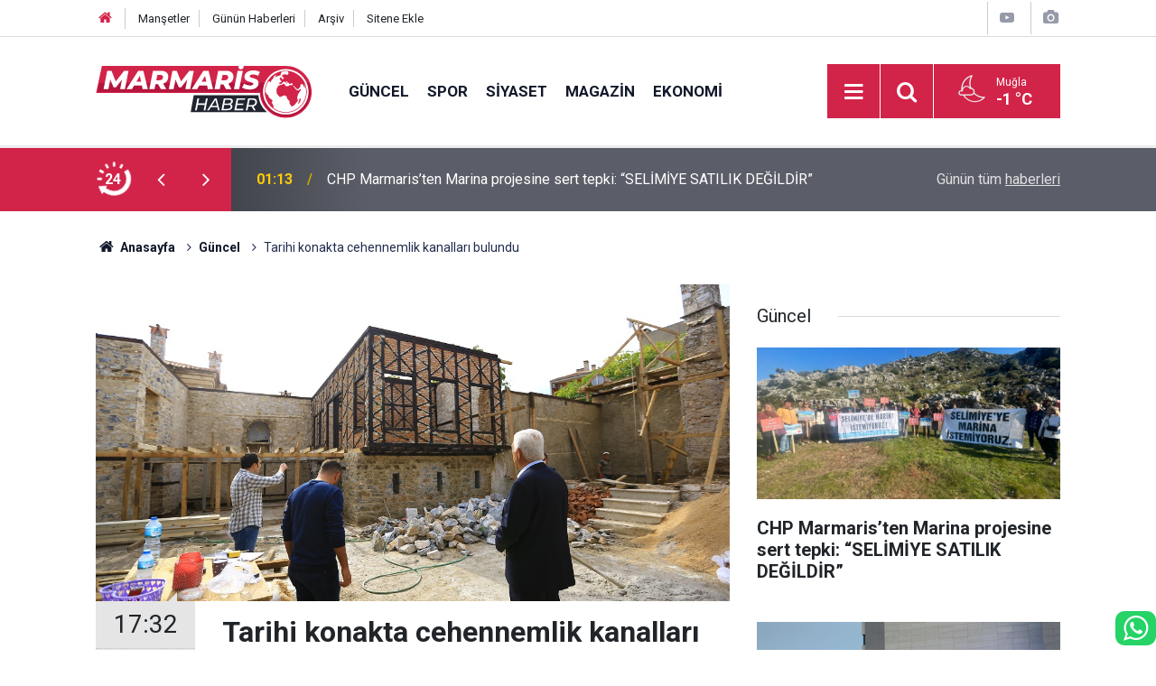

--- FILE ---
content_type: text/html; charset=UTF-8
request_url: https://www.marmarishaber.net/guncel/tarihi-konakta-cehennemlik-kanallari-bulundu-249h
body_size: 7530
content:
<!doctype html>
	<html lang="tr">
	<head>
		<meta charset="utf-8"/>
		<meta http-equiv="X-UA-Compatible" content="IE=edge"/>
		<meta name="viewport" content="width=device-width, initial-scale=1"/>
		<title>Tarihi konakta cehennemlik kanalları bulundu</title>
		<meta name="description" content="Muğla’nın Menteşe ilçesinde bulunan ve 19. yüzyılda yapıldığı düşünülen Ağa Bahçesi Konağının restorasyon çalışmaları Muğla Büyükşehir Belediyesi tarafından devam ediyor." />
<link rel="canonical" href="https://www.marmarishaber.net/guncel/tarihi-konakta-cehennemlik-kanallari-bulundu-249h" />
<link rel="amphtml" href="https://www.marmarishaber.net/service/amp/guncel/tarihi-konakta-cehennemlik-kanallari-bulundu-249h" />
<meta property="og:type" content="article" />
<meta property="og:site_name" content="Marmaris Haber" />
<meta property="og:url" content="https://www.marmarishaber.net/guncel/tarihi-konakta-cehennemlik-kanallari-bulundu-249h" />
<meta property="og:title" content="Tarihi konakta cehennemlik kanalları bulundu" />
<meta property="og:description" content="Muğla’nın Menteşe ilçesinde bulunan ve 19. yüzyılda yapıldığı düşünülen Ağa Bahçesi Konağının restorasyon çalışmaları Muğla Büyükşehir Belediyesi tarafından devam ediyor." />
<meta property="og:image" content="https://cdn.marmarishaber.net/news/534.jpg" />
<meta property="og:image:width" content="702" />
<meta property="og:image:height" content="351" />
<meta name="twitter:card" content="summary_large_image" />
<meta name="twitter:site" content="@marmarishaber" />
<meta name="twitter:url"  content="https://www.marmarishaber.net/guncel/tarihi-konakta-cehennemlik-kanallari-bulundu-249h" />
<meta name="twitter:title" content="Tarihi konakta cehennemlik kanalları bulundu" />
<meta name="twitter:description" content="Muğla’nın Menteşe ilçesinde bulunan ve 19. yüzyılda yapıldığı düşünülen Ağa Bahçesi Konağının restorasyon çalışmaları Muğla Büyükşehir Belediyesi tarafından devam ediyor." />
<meta name="twitter:image" content="https://cdn.marmarishaber.net/news/534.jpg" />
		<meta name="robots" content="max-snippet:-1, max-image-preview:large, max-video-preview:-1"/>
		<link rel="manifest" href="/manifest.json"/>
		<link rel="icon" href="https://www.marmarishaber.net/d/assets/favicon/favicon.ico"/>
		<meta name="generator" content="CM News 6.0"/>

		<link rel="preconnect" href="https://fonts.gstatic.com"/>
		<link rel="preconnect" href="https://www.google-analytics.com"/>
		<link rel="preconnect" href="https://stats.g.doubleclick.net"/>
		<link rel="preconnect" href="https://tpc.googlesyndication.com"/>
		<link rel="preconnect" href="https://pagead2.googlesyndication.com"/>

		<link rel="stylesheet" href="https://www.marmarishaber.net/d/assets/bundle/2019-main.css?1708428651"/>

		<script>
			const BURL = "https://www.marmarishaber.net/",
				DURL = "https://cdn.marmarishaber.net/";
		</script>
		<script type="text/javascript" src="https://www.marmarishaber.net/d/assets/bundle/2019-main.js?1708428651" async></script>

		<meta name="google-site-verification" content="hvXyld8llxzwcA0IqPvrxPd9QHn2n_s8OuKSSStzNeg" />

<!-- Google tag (gtag.js) -->
<script async src="https://www.googletagmanager.com/gtag/js?id=G-B96KQYXDRC"></script>
<script>
  window.dataLayer = window.dataLayer || [];
  function gtag(){dataLayer.push(arguments);}
  gtag('js', new Date());

  gtag('config', 'G-B96KQYXDRC');
</script>	</head>
	<body class="body-main prevent news-detail news-1">
		<header class="base-header header-01">

	<div class="nav-top-container d-none d-lg-block">
		<div class="container">
			<div class="row">
				<div class="col">
					<nav class="nav-top">
	<div><a href="/" title="Anasayfa"><i class="icon-home"></i></a></div>
	<div><a href="/mansetler" title="Manşetler">Manşetler</a></div>
	<div>
		<a href="/son-haberler" title="Günün Haberleri">Günün Haberleri</a>
	</div>
	<div><a href="/ara" title="Arşiv">Arşiv</a></div>
	<div><a href="/sitene-ekle" title="Sitene Ekle">Sitene Ekle</a></div>
</nav>				</div>
				<div class="col-auto nav-icon">
					<div>
	<a href="/web-tv" title="Web TV"><span class="icon-youtube-play"></span></a>
</div>
<div>
	<a href="/foto-galeri" title="Foto Galeri"><span class="icon-camera"></span></a>
</div>
				</div>
			</div>
		</div>
	</div>

	<div class="nav-main-container">
		<div class="container">
			<div class="row h-100 align-items-center flex-nowrap">
				<div class="col-10 col-xl-auto brand">
					<a href="/" rel="home" title="Marmaris Haber">
						<img class="lazy" loading="lazy" data-src="https://www.marmarishaber.net/d/assets/logo-white.svg" alt="Marmaris Haber" width="240" height="60"/>
					</a>
				</div>
				<div class="col-xl-auto d-none d-xl-block">
					<ul class="nav-main d-flex flex-row">
													<li>
								<a href="/guncel" title="Güncel">Güncel</a>
							</li>
														<li>
								<a href="/spor" title="Spor">Spor</a>
							</li>
														<li>
								<a href="/siyaset" title="Siyaset">Siyaset</a>
							</li>
														<li>
								<a href="/magazin" title="Magazin">Magazin</a>
							</li>
														<li>
								<a href="/ekonomi" title="Ekonomi">Ekonomi</a>
							</li>
												</ul>
				</div>
				<div class="col-2 col-xl-auto d-flex justify-content-end ml-auto">
					<ul class="nav-tool d-flex flex-row">
						<li>
							<button class="btn show-all-menu" aria-label="Menu"><i class="icon-menu"></i></button>
						</li>
						<!--li class="d-none d-sm-block"><button class="btn" aria-label="Ara"><i class="icon-search"></i></button></li-->
						<li class="d-none d-sm-block">
							<a class="btn" href="/ara"><i class="icon-search"></i></a>
						</li>
													<li class="align-items-center d-none d-lg-flex weather">
								<span class="weather-icon float-left"><i class="icon-accu-34"></i></span>
																<div class="weather-info float-left">
									<div class="city">Muğla										<span>-1 °C</span></div>
								</div>
							</li>
											</ul>
				</div>
			</div>
		</div>
	</div>

	<section class="bar-last-news">
	<div class="container d-flex align-items-center">
		<div class="icon">
			<i class="icon-spin-cm-1 animate-spin"></i>
			<span>24</span>
		</div>
		<div class="items">
			<div class="owl-carousel owl-align-items-center" data-options='{
				"items": 1,
				"rewind": true,
				"autoplay": true,
				"autoplayHoverPause": true,
				"dots": false,
				"nav": true,
				"navText": "icon-angle",
				"animateOut": "slideOutUp",
				"animateIn": "slideInUp"}'
			>
									<div class="item">
						<span class="time">01:13</span>
						<a href="/guncel/chp-marmaristen-marina-projesine-sert-tepki-selimiye-satilik-degildir-16615h">CHP Marmaris’ten Marina projesine sert tepki: “SELİMİYE SATILIK DEĞİLDİR”</a>
					</div>
										<div class="item">
						<span class="time">18:59</span>
						<a href="/guncel/gokova-aciklarinda-tekne-batti-1-kisi-hayatini-kaybetti-16614h">Gökova açıklarında tekne battı 1 kişi hayatını kaybetti</a>
					</div>
										<div class="item">
						<span class="time">17:05</span>
						<a href="/marmaris-kis-trofesinin-ilk-ayagi-tamamlandi-41-yelkenliyle-41-kere-masallah-dedirtti-16613h">Marmaris Kış trofesinin ilk ayağı tamamlandı 41 yelkenliyle 41 kere Maşallah dedirtti</a>
					</div>
										<div class="item">
						<span class="time">14:42</span>
						<a href="/guncel/miyc-17-kis-trofesi-ilk-ayak-yarislari-bugun-tamamlandi-16612h">MIYC 17.Kış Trofesi ilk ayak yarışları bugün tamamlandı</a>
					</div>
										<div class="item">
						<span class="time">11:47</span>
						<a href="/guncel/mugla-buyuksehirden-sut-ureticilerine-buyuk-destek-16611h">Muğla Büyükşehir’den süt üreticilerine büyük destek</a>
					</div>
										<div class="item">
						<span class="time">11:43</span>
						<a href="/guncel/datca-kis-yuzme-maratonunda-oduller-sahiplerini-buldu-16610h">Datça Kış Yüzme Maratonu’nda ödüller sahiplerini buldu</a>
					</div>
										<div class="item">
						<span class="time">11:42</span>
						<a href="/galatasaray-taraftarindan-yonetime-tepki-16609h">Galatasaray taraftarından yönetime tepki</a>
					</div>
										<div class="item">
						<span class="time">11:40</span>
						<a href="/besiktas-ile-kayserispor-50-randevuda-16608h">Beşiktaş ile Kayserispor 50. randevuda</a>
					</div>
										<div class="item">
						<span class="time">11:39</span>
						<a href="/guncel/muglada-jandarma-uzman-cavus-evinde-olu-bulundu-16607h">Muğla’da jandarma uzman çavuş evinde ölü bulundu</a>
					</div>
										<div class="item">
						<span class="time">11:39</span>
						<a href="/guncel/marmariste-kadinlardan-9-yillik-futbol-gelenegi-16606h">Marmaris’te kadınlardan 9 yıllık futbol geleneği</a>
					</div>
								</div>
		</div>
		<div class="all-link">
			<a href="/son-haberler">Günün tüm <u>haberleri</u></a>
		</div>
	</div>
</section>
</header>

<section class="breadcrumbs">
	<div class="container">

		<ol>
			<li><a href="https://www.marmarishaber.net/"><h1><i class="icon-home"></i> Anasayfa</h1></a></li>
																		<li><a href="https://www.marmarishaber.net/guncel"><h2>Güncel</h2></a></li>
																					<li><h3>Tarihi konakta cehennemlik kanalları bulundu</h3></li>
									</ol>

	</div>
</section>
<!-- -->
	<main role="main">
				<div class="container section-padding-gutter">
							<div class="row">
	<div class="col-12 col-lg-8">
	<div class="page-content  news-scroll" data-pages="[{&quot;id&quot;:&quot;16614&quot;,&quot;link&quot;:&quot;guncel\/gokova-aciklarinda-tekne-batti-1-kisi-hayatini-kaybetti-16614h&quot;},{&quot;id&quot;:&quot;16613&quot;,&quot;link&quot;:&quot;marmaris-kis-trofesinin-ilk-ayagi-tamamlandi-41-yelkenliyle-41-kere-masallah-dedirtti-16613h&quot;},{&quot;id&quot;:&quot;16601&quot;,&quot;link&quot;:&quot;guncel\/marmariste-narkotikten-sok-operasyonlar-15-gunde-15-zehir-taciri-yakalandi-16601h&quot;},{&quot;id&quot;:&quot;16583&quot;,&quot;link&quot;:&quot;guncel\/marmariste-yariyil-tatili-hareketliligi-16583h&quot;},{&quot;id&quot;:&quot;16564&quot;,&quot;link&quot;:&quot;guncel\/marmariste-binlerce-ogrenci-icin-yariyil-tatili-basliyor-16564h&quot;},{&quot;id&quot;:&quot;16534&quot;,&quot;link&quot;:&quot;guncel\/marmarisin-ogrencilerinden-gecmisi-teknolojiyle-bulusturan-proje-16534h&quot;},{&quot;id&quot;:&quot;16533&quot;,&quot;link&quot;:&quot;guncel\/marmaris-bozburunda-tekne-yangini-16533h&quot;},{&quot;id&quot;:&quot;16527&quot;,&quot;link&quot;:&quot;guncel\/marmariste-insaati-devam-eden-apart-otelde-gocuk-meydana-geldi-16527h&quot;},{&quot;id&quot;:&quot;16523&quot;,&quot;link&quot;:&quot;marmarisin-sampiyon-kizlarinin-yeni-hedefi-dunya-kupasi-16523h&quot;},{&quot;id&quot;:&quot;16515&quot;,&quot;link&quot;:&quot;guncel\/ak-parti-mugla-il-baskani-cengizhan-gungor-basin-mensuplariyla-bulustu-16515h&quot;}]">
	<div class="post-article" id="news-249" data-order="1" data-id="249" data-title="Tarihi konakta cehennemlik kanalları bulundu" data-url="https://www.marmarishaber.net/guncel/tarihi-konakta-cehennemlik-kanallari-bulundu-249h">
		<div class="article-detail news-detail">

			<div class="article-image">
									<div class="imgc image">
						<img class="lazy" loading="lazy" src="[data-uri]" data-src="https://cdn.marmarishaber.net/news/533.jpg" data-sizes="auto" data-srcset-pass="https://cdn.marmarishaber.net/news_ts/533.jpg 414w, https://cdn.marmarishaber.net/news_t/533.jpg 702w, https://cdn.marmarishaber.net/news/533.jpg 1280w" alt="Tarihi konakta cehennemlik kanalları bulundu"/>
					</div>
							</div>

			<aside class="article-side">
				<div class="position-sticky">
					<div class="content-date">
						<time class="p1" datetime="2021-12-15 17:32:00">17:32</time>
						<span class="p2">15 Aralık 2021</span>
					</div>
					<div class="content-tools bookmark-block" data-type="1" data-twitter="marmarishaber">
						<button class="icon-mail-alt bg" onclick="return openPopUp_520x390('/send_to_friend.php?type=1&amp;id=249');" title="Arkadaşına Gönder"></button>
						<button class="icon-print bg" onclick="return openPopUp_670x500('/print.php?type=1&amp;id=249')" title="Yazdır"></button>

													<button class="icon-comment bg" onclick="$.scrollTo('#comment_form_249', 600);" title="Yorum Yap"></button>
																	</div>
				</div>
			</aside>

			<article class="article-content">

				<div class="content-heading">
					<h1 class="content-title">Tarihi konakta cehennemlik kanalları bulundu</h1>
					<p class="content-description">Muğla’nın Menteşe ilçesinde bulunan ve 19. yüzyılda yapıldığı düşünülen Ağa Bahçesi Konağının restorasyon çalışmaları Muğla Büyükşehir Belediyesi tarafından devam ediyor.</p>
				</div>

				
				
				<div class="text-content">
					<p class="NoSpacing"><strong>19. yüzyılın sonlarına doğru inşa edildiği düşünülen Ağa Bahçesi Konağında Muğla Büyükşehir Belediyesi tarafından başlatılan restorasyon çalışmaları devam ediyor. Tarihi Ağa Bahçesi Konağı’nda bulunan hamamda ısı dağıtımı için kullanılan tarihi cehennemlikler gün yüzüne çıkarıldı.</strong> Muğla’nın Menteşe ilçesinde bulunan ve 19. yüzyılda yapıldığı düşünülen Ağa Bahçesi Konağının restorasyon çalışmaları Muğla Büyükşehir Belediyesi tarafından devam ediyor. Eylül ayında başlayan ve fiziki gerçekleşme oranı yüzde 40’a ulaşan Ağa Bahçesi Konağında dikkat çeken tarihi dokularda gün yüzüne çıkıyor.Muğla evi mimarisi özellikleriyle dikkat çeken Ağa Bahçesi Konağında, devam eden çalışmalar hakkında yazılı açıklamada bulunan Muğla Büyükşehir Belediyesi, “Menteşe ilçemizin en eski yapılarından biri olan Ağa Bahçesi Konağı’nda devam eden restorasyon çalışmalarımız kapsamında yüzde 40 oranında fiziki gerçekleşmeye ulaştık. Taş duvar onarımları, dayanıklılık arttırılması için enjeksiyon imalatları tamamlandı. Şuanda çatı ve müştemilat yapılarında çalışmalarımız devam ediyor. Ayrıca, konak içerisinde bulunan eski tarihi hamamda da çalışmalarımız devam ediyor. Burada yürüttüğümüz çalışmalarda hamamın ısı dağıtımı için kullanılan ‘cehennemlik’ adı verilen kanallarda gün yüzüne çıkarıldı. Bu ve bunun gibi tarihi değerlerin gün yüzüne çıkarılması için titizlikle çalışmalarımızı sürdürüyoruz. Buradaki çalışmaların tamamlanmasının ardından <span>Halk Evi olarak hizmet vermesi düşünülüyor</span>” denildi.</p></p>				</div>

				
				
				
				
				
				
				
			</article>
		</div>

		
				<section class="comment-block">
		<header class="caption"><span>HABERE</span> YORUM KAT</header>

		<div class="comment_add clearfix">
	<form method="post" id="comment_form_249" onsubmit="return addComment(this, 1, 249);">
		<textarea name="comment_content" class="comment_content" rows="6" placeholder="YORUMUNUZ" maxlength="500"></textarea>
		<input type="hidden" name="reply" value="0"/>
		<span class="reply_to"></span>
		<input type="text" name="member_name" class="member_name" placeholder="AD-SOYAD"/>
		<input type="submit" name="comment_submit" class="comment_submit" value="YORUMLA"/>
	</form>
			<div class="info"><b>UYARI:</b> Küfür, hakaret, rencide edici cümleler veya imalar, inançlara saldırı içeren, imla kuralları ile yazılmamış,<br /> Türkçe karakter kullanılmayan ve büyük harflerle yazılmış yorumlar onaylanmamaktadır.</div>
	</div>
		
	</section>

	<div id="fb-comments-249" class="fb-comments" data-href="https://www.marmarishaber.net/guncel/tarihi-konakta-cehennemlik-kanallari-bulundu-249h" data-width="100%" data-numposts="10" data-colorscheme="light"></div>

<!-- -->

		
		
			</div>
	</div>
	</div>
			<div class="col-12 col-lg-4">
			<section class="side-content news-side-list ">
			<header class="side-caption">
			<div><span>Güncel </span></div>
		</header>
		<div class="row">
																<div class="col-12 mb-4 box-02">
						<div class="post-item ia">
			<a href="/guncel/chp-marmaristen-marina-projesine-sert-tepki-selimiye-satilik-degildir-16615h">
				<div class="imgc">
					<img class="lazy" loading="lazy" data-src="https://cdn.marmarishaber.net/news/21487.jpg" alt="CHP Marmaris’ten Marina projesine sert tepki: “SELİMİYE SATILIK DEĞİLDİR”"/>
				</div>
				<span class="t">CHP Marmaris’ten Marina projesine sert tepki: “SELİMİYE SATILIK DEĞİLDİR”</span>
											</a>
		</div>
					</div>
			
														<div class="col-12 mb-4 box-02">
						<div class="post-item ia">
			<a href="/guncel/gokova-aciklarinda-tekne-batti-1-kisi-hayatini-kaybetti-16614h">
				<div class="imgc">
					<img class="lazy" loading="lazy" data-src="https://cdn.marmarishaber.net/news/21486.jpg" alt="Gökova açıklarında tekne battı 1 kişi hayatını kaybetti"/>
				</div>
				<span class="t">Gökova açıklarında tekne battı 1 kişi hayatını kaybetti</span>
											</a>
		</div>
					</div>
															<div class="col-12">
									</div>
			
														<div class="col-12 mb-4 box-02">
						<div class="post-item ia">
			<a href="/guncel/miyc-17-kis-trofesi-ilk-ayak-yarislari-bugun-tamamlandi-16612h">
				<div class="imgc">
					<img class="lazy" loading="lazy" data-src="https://cdn.marmarishaber.net/news/21484.jpg" alt="MIYC 17.Kış Trofesi ilk ayak yarışları bugün tamamlandı"/>
				</div>
				<span class="t">MIYC 17.Kış Trofesi ilk ayak yarışları bugün tamamlandı</span>
											</a>
		</div>
					</div>
			
														<div class="col-12 mb-4 box-02">
						<div class="post-item ia">
			<a href="/guncel/mugla-buyuksehirden-sut-ureticilerine-buyuk-destek-16611h">
				<div class="imgc">
					<img class="lazy" loading="lazy" data-src="https://cdn.marmarishaber.net/news/21483.jpg" alt="Muğla Büyükşehir’den süt üreticilerine büyük destek"/>
				</div>
				<span class="t">Muğla Büyükşehir’den süt üreticilerine büyük destek</span>
											</a>
		</div>
					</div>
															<div class="col-12">
									</div>
			
														<div class="col-12 mb-4 box-02">
						<div class="post-item ia">
			<a href="/guncel/datca-kis-yuzme-maratonunda-oduller-sahiplerini-buldu-16610h">
				<div class="imgc">
					<img class="lazy" loading="lazy" data-src="https://cdn.marmarishaber.net/news/21482.jpg" alt="Datça Kış Yüzme Maratonu’nda ödüller sahiplerini buldu"/>
				</div>
				<span class="t">Datça Kış Yüzme Maratonu’nda ödüller sahiplerini buldu</span>
											</a>
		</div>
					</div>
			
														<div class="col-12 mb-4 box-02">
						<div class="post-item ia">
			<a href="/guncel/muglada-jandarma-uzman-cavus-evinde-olu-bulundu-16607h">
				<div class="imgc">
					<img class="lazy" loading="lazy" data-src="https://cdn.marmarishaber.net/news/21479.jpg" alt="Muğla’da jandarma uzman çavuş evinde ölü bulundu"/>
				</div>
				<span class="t">Muğla’da jandarma uzman çavuş evinde ölü bulundu</span>
											</a>
		</div>
					</div>
															<div class="col-12">
									</div>
			
														<div class="col-12 mb-4 box-02">
						<div class="post-item ia">
			<a href="/guncel/marmariste-kadinlardan-9-yillik-futbol-gelenegi-16606h">
				<div class="imgc">
					<img class="lazy" loading="lazy" data-src="https://cdn.marmarishaber.net/news/21478.jpg" alt="Marmaris’te kadınlardan 9 yıllık futbol geleneği"/>
				</div>
				<span class="t">Marmaris’te kadınlardan 9 yıllık futbol geleneği</span>
											</a>
		</div>
					</div>
			
														<div class="col-12 mb-4 box-02">
						<div class="post-item ia">
			<a href="/guncel/devlet-opera-ve-balesi-genel-muduru-tan-sagturk-gorevden-alindi-16605h">
				<div class="imgc">
					<img class="lazy" loading="lazy" data-src="https://cdn.marmarishaber.net/news/21477.jpg" alt="Devlet Opera ve Balesi Genel Müdürü Tan Sağtürk görevden alındı"/>
				</div>
				<span class="t">Devlet Opera ve Balesi Genel Müdürü Tan Sağtürk görevden alındı</span>
											</a>
		</div>
					</div>
												</div>
</section>		</div>
		</div>
		</div>
	</main>

	<footer class="base-footer footer-01">
	<div class="nav-top-container">
		<div class="container">
			<div class="row">
				<div class="col-12 col-lg-auto">
					Marmaris Haber &copy; 2006				</div>
				<div class="col-12 col-lg-auto">
					<nav class="nav-footer">

	<div><a href="/" title="Anasayfa">Anasayfa</a></div>
	<div><a href="/kunye" title="Künye">Künye</a></div>
	<div><a href="/iletisim" title="İletişim">İletişim</a></div>
	<div><a href="/gizlilik-ilkeleri" title="Gizlilik İlkeleri">Gizlilik İlkeleri</a></div>
	<div><a href="/sitene-ekle" title="Sitene Ekle">Sitene Ekle</a></div>
	<div><a href="http://www.haberdairesi.com/">Konya Haber</a></div>
	<div><a href="https://www.ahudental.com/">Marmaris Ortodonti</a></div>
	<div><a href="https://www.gundemgazetesi.net/">Marmaris Haber</a></div>

	<div><a href="/sitene-ekle" title="Sitene Ekle">Sitene Ekle</a></div>

</nav>				</div>
				<div class="col-12 col-lg-auto">
					<div class="nav-social"><a class="facebook-bg" href="https://www.facebook.com/marmarishabernet" rel="nofollow noopener noreferrer" target="_blank" title="Facebook ile takip et"><i class="icon-facebook"></i></a><a class="twitter-bg" href="https://twitter.com/marmarishaber" rel="nofollow noopener noreferrer" target="_blank" title="Twitter ile takip et"><i class="icon-twitter"></i></a><a class="youtube-bg" href="https://www.youtube.com/channel/UC7u4G4j02ccXgCyyODNZZEw" rel="nofollow noopener noreferrer" target="_blank" title="Youtube sayfamıza abone ol"><i class="icon-youtube"></i></a><a class="instagram-bg" href="https://www.instagram.com/marmarishaber" rel="nofollow noopener noreferrer" target="_blank" title="Instagram ile takip et"><i class="icon-instagramm"></i></a><a class="rss-bg" href="/service/rss.php" target="_blank" title="RSS, News Feed, Haber Beslemesi"><i class="icon-rss"></i></a></div>				</div>
			</div>
		</div>
	</div>
		<div class="container">
		<div class="row">
			<div class="col cm-sign">
				<i class="icon-cm" title="CM Bilişim Teknolojileri"></i>
				<a href="https://www.cmbilisim.com/haber-portali-20s.htm?utm_referrer=https%3A%2F%2Fwww.marmarishaber.net%2F" target="_blank" title="CMNews Haber Portalı Yazılımı">Haber Portalı Yazılımı</a>
			</div>
		</div>
	</div>
</footer>
<div id="nav-all" class="nav-all nav-all-01 overlay">
	<div class="logo-container">
		<img src="https://www.marmarishaber.net/d/assets/logo-white.svg" alt="Marmaris Haber" width="240" height="60" class="show-all-menu">
		<button id="close-nav-all" class="show-all-menu close"><i class="icon-cancel"></i></button>
	</div>
	<div class="search-container">
		<form action="/ara">
			<input type="text" placeholder="Sitede Ara" name="key"><button type="submit"><i class="icon-search"></i></button>
		</form>
	</div>
	<nav>
		<header class="caption">Haberler</header>
<ul class="topics">
		<li><a href="/son-haberler">Son Haberler</a></li>
	<li><a href="/mansetler">Manşetler</a></li>
			<li>
			<a href="/guncel" title="Güncel">Güncel</a>
		</li>
				<li>
			<a href="/spor" title="Spor">Spor</a>
		</li>
				<li>
			<a href="/siyaset" title="Siyaset">Siyaset</a>
		</li>
				<li>
			<a href="/magazin" title="Magazin">Magazin</a>
		</li>
				<li>
			<a href="/ekonomi" title="Ekonomi">Ekonomi</a>
		</li>
				<li>
			<a href="/saglik" title="Sağlık">Sağlık</a>
		</li>
				<li>
			<a href="/teknoloji" title="Teknoloji">Teknoloji</a>
		</li>
				<li>
			<a href="/muzik" title="Müzik">Müzik</a>
		</li>
		
</ul>
<header class="caption">Diğer İçerikler</header>
<ul class="topics">
		<li><a href="/foto-galeri">Foto Galeri</a></li>
	<li><a href="/web-tv">Web Tv</a></li>
	<li><a href="/yazarlar">Yazarlar</a></li>
	<li><a href="/gazete-mansetleri">Gazete Manşetleri</a></li>
	
</ul>
<header class="caption">Kurumsal</header>
<ul class="topics">
		<li><a href="/kunye">Künye</a></li>
	<li><a href="/iletisim">İletişim</a></li>
	<li><a href="/gizlilik-ilkeleri">Gizlilik İlkeleri</a></li>
	<li><a href="/kullanim-sartlari">Kullanım Şartları</a></li>
	<li><a href="/sitene-ekle">Geliştiriciler İçin</a></li>
	
</ul>	</nav>
</div>
<!-- -->
<script type="application/ld+json">
{
    "@context": "http://schema.org",
    "@graph": [
        {
            "@type": "WebSite",
            "url": "https://www.marmarishaber.net/",
            "name": "Marmaris Haber",
            "description": "Marmaris Haber , Marmaris ve muğladan flaş gelişmeler, son dakika haberleri, marmaris spor , marmaris haberleri, marmaris gazeteler, marmaris barlar sokağı , marmaris haber son dakika , marmaris gazete, Marmaris gezilecek yerler , Son Dakika Marmaris Haberleri , Marmaris yerel Haberleri , Mugla Marmaris İlçesi Son Dakika Gelişmeleri , Muğla Haberleri , En Güncel Marmaris Son Dakika Haberleri , Son Dakika Marmaris Gelişmeleri , Son Dakika Muğla Marmaris Haberleri\t\r\n",
            "potentialAction": {
                "@type": "SearchAction",
                "target": "https://www.marmarishaber.net/ara?key={search_term_string}",
                "query-input": "required name=search_term_string"
            }
        },
        {
            "@type": "Organization",
            "name": "Marmaris Haber",
            "url": "https://www.marmarishaber.net/",
            "logo": "https://www.marmarishaber.net/d/assets/logo-white.svg",
            "telephone": "Whatsapp Hattı : 0543 738 4848",
            "sameAs": [
                "https://www.facebook.com/marmarishabernet",
                "https://www.twitter.com/marmarishaber",
                "https://www.instagram.com/marmarishaber"
            ]
        },
        {
            "@type": "BreadcrumbList",
            "itemListElement": [
                {
                    "@type": "ListItem",
                    "position": 1,
                    "name": "Anasayfa",
                    "item": "https://www.marmarishaber.net/"
                },
                {
                    "@type": "ListItem",
                    "position": 2,
                    "name": "Güncel",
                    "item": "https://www.marmarishaber.net/guncel"
                }
            ]
        },
        {
            "@type": "NewsArticle",
            "datePublished": "2021-12-15T17:32:00+03:00",
            "dateCreated": "2021-12-15T17:32:00+03:00",
            "dateModified": "2021-12-15T17:32:00+03:00",
            "headline": "Tarihi konakta cehennemlik kanalları bulundu",
            "alternativeHeadline": "Tarihi konakta cehennemlik kanalları bulundu",
            "description": "Muğla’nın Menteşe ilçesinde bulunan ve 19. yüzyılda yapıldığı düşünülen Ağa Bahçesi Konağının restorasyon çalışmaları Muğla Büyükşehir Belediyesi tarafından devam ediyor.",
            "articleSection": "Güncel",
            "image": [
                "https://cdn.marmarishaber.net/news/533.jpg"
            ],
            "speakable": {
                "@type": "SpeakableSpecification",
                "cssSelector": [
                    ".content-title",
                    ".content-description",
                    ".text-content"
                ]
            },
            "author": {
                "@type": "Organization",
                "name": "Marmaris Haber",
                "url": "https://www.marmarishaber.net/kunye",
                "logo": {
                    "@type": "ImageObject",
                    "url": "https://www.marmarishaber.net/d/assets/logo-amp.png",
                    "width": 600,
                    "height": 60
                }
            },
            "publisher": {
                "@type": "Organization",
                "name": "Marmaris Haber",
                "url": "https://www.marmarishaber.net/kunye",
                "logo": {
                    "@type": "ImageObject",
                    "url": "https://www.marmarishaber.net/d/assets/logo-amp.png",
                    "width": 600,
                    "height": 60
                }
            },
            "mainEntityOfPage": "https://www.marmarishaber.net/guncel/tarihi-konakta-cehennemlik-kanallari-bulundu-249h",
            "inLanguage": "tr-TR"
        }
    ]
}
</script>
	<div class="fixed-bottom" style="left: auto">
	<a href="https://api.whatsapp.com/send?phone=905437384848" target="_blank" title="Whatsapp Hattı" class="whatsapp-bg" style="font-size: 2rem; border-radius:10px"><i class="icon-whatsapp"></i></a>
</div>		<!-- 0.081225872039795 -->
	<script defer src="https://static.cloudflareinsights.com/beacon.min.js/vcd15cbe7772f49c399c6a5babf22c1241717689176015" integrity="sha512-ZpsOmlRQV6y907TI0dKBHq9Md29nnaEIPlkf84rnaERnq6zvWvPUqr2ft8M1aS28oN72PdrCzSjY4U6VaAw1EQ==" data-cf-beacon='{"version":"2024.11.0","token":"c34b77f6b13c4f2f81c1fd0f6114832d","r":1,"server_timing":{"name":{"cfCacheStatus":true,"cfEdge":true,"cfExtPri":true,"cfL4":true,"cfOrigin":true,"cfSpeedBrain":true},"location_startswith":null}}' crossorigin="anonymous"></script>
</body>
	</html>
	